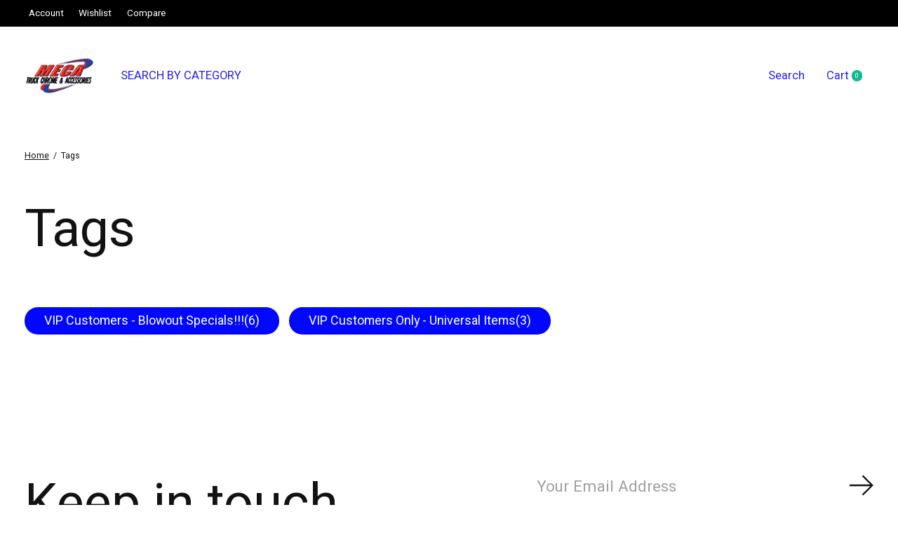

--- FILE ---
content_type: text/javascript;charset=utf-8
request_url: https://www.mecatruckchrome.com/services/stats/pageview.js
body_size: -413
content:
// SEOshop 01-02-2026 02:34:26